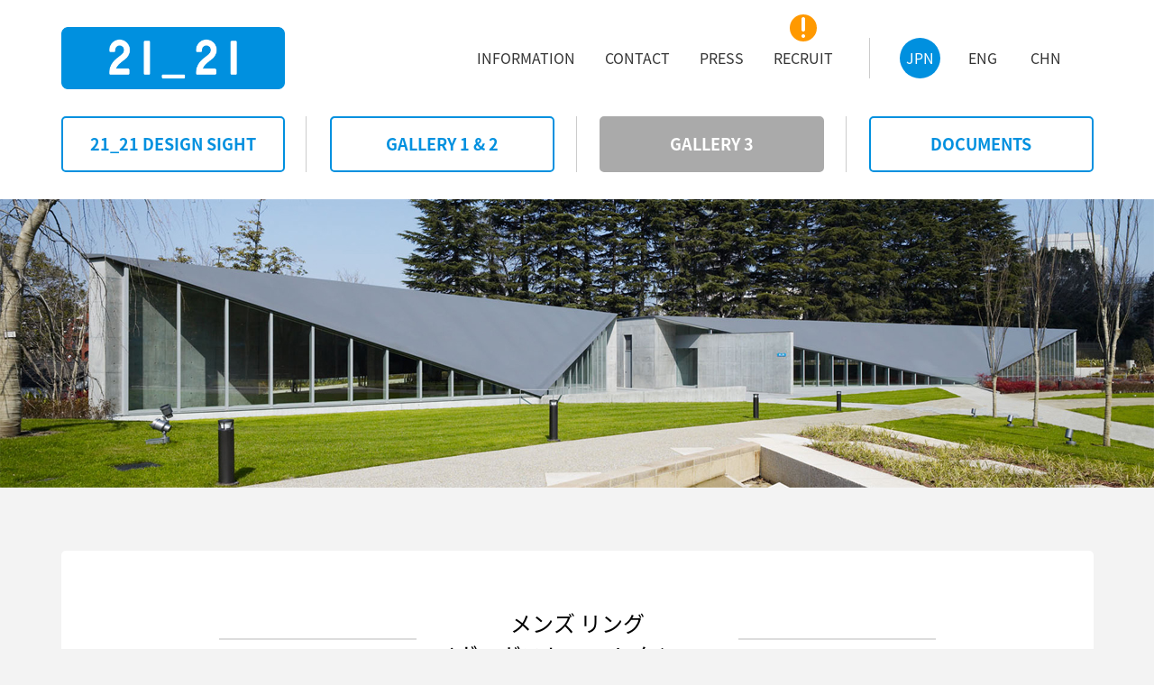

--- FILE ---
content_type: text/html
request_url: https://2121designsight.jp/gallery3/collection_yves_gastou/
body_size: 18212
content:
<!DOCTYPE html>
<html lang="ja">
<head>
<meta charset="UTF-8" />
<meta name="viewport" content="width=1195,user-scalable=0">

<!--favicon -->
<link rel="icon" href="/assets2017/favicons.png" />
<!--/favicon -->

<!--distribution -->
<script src="/assets2017/common/js/distribution.js"></script>
<script type="text/javascript">
addBrowserClass();
</script>
<!--/distribution -->

<!-- modalCSS -->
<link rel="stylesheet" href="/assets2017/common/css/magnific-popup.css" />
<!--/modalCSS -->

<!-- carouselCSS -->
<link rel="stylesheet" href="/assets2017/common/css/slick-theme.css" />
<link rel="stylesheet" href="/assets2017/common/css/slick.css" />
<!--/carouselCSS -->

<!-- commonCSS -->
<link rel="stylesheet" href="/assets2017/style.css" />
<!--/commonCSS -->

<!-- moagCSS -->
<link rel="stylesheet" href="/assets2017/moag.css" />
<!--/moagCSS -->

<!-- responsiveCSS -->
<link rel="stylesheet" media="screen and (max-width:820px)" href="/assets2017/responsive.css" />
<!--/responsiveCSS -->

<!-- textsizeCSS (PC) -->
<link rel="stylesheet" href="/assets2017/common/css/textsize-pc.css" />
<!--/textsizeCSS (PC) -->

<!-- textsizeCSS (SP) -->
<link rel="stylesheet" media="screen and (max-width:820px)" href="/assets2017/common/css/textsize-sp.css" />
<!--/textsizeCSS (SP) -->

<!-- textweightCSS -->
<link rel="stylesheet" href="/assets2017/common/css/textweight.css" />
<!--/textweightCSS -->

<!-- Google tag (gtag.js) -->
<script async src="https://www.googletagmanager.com/gtag/js?id=G-DB0QQ52RBK"></script>
<script>
 window.dataLayer = window.dataLayer || [];
 function gtag(){dataLayer.push(arguments);}
 gtag('js', new Date());
 gtag('config', 'G-DB0QQ52RBK');
</script>

<meta name="description" content=" 1980年代、パリのギャラリーでいち早くスタジオ・アルキミアや倉俣史朗の展示を行うなど、先駆的なアンティークディーラーとして著名なイヴ・ガストゥ。そのコレクターとしての一面は、30年以上にわたり旅をしながら情熱的に作り上げられたメンズリン..." />
<meta name="keywords" content="メンズ リングイヴ・ガストゥ コレクション,動きのカガク展,建築,三宅一生,佐藤 卓,深澤直人,21_21DESIGN SIGHT,21_21,2121,デザイン,アート,デザインサイト,美術館,展覧会,展示,六本木" />
<title>21_21 DESIGN SIGHT | メンズ リングイヴ・ガストゥ コレクション | メンズ リングイヴ・ガストゥ コレクション</title>
</head>

<body id="page-top" class="jp detail-page">
<div class="loaderBg"><div class="loader">Loading...</div></div>

<!--===================================== header =====================================-->
<header id="header">

<!--====================== headerBody ======================-->
<div class="headerBody">

<!--========= logoArea =========-->
<div class="logoArea">
<a href="/" title="HOME"><h1 class="clrdisp">21_21 DESIGN SIGHT</h1><img src="/assets2017/common/imgs/img_symbol.png" alt="21_21 DESIGN SIGHT"></a>
</div>
<!--=========/logoArea =========-->

<!--========= gnavi (PC) ========-->
<div class="gnaviArea-pc pcView">

<nav class="gnavi">
<h2 class="clrdisp">siteNavigation</h2>
<ul class="langNavi">
<li><a class="current" href="/" title="JPN"><h3 class="lrg oneline">JPN</h3></a></li>
<li><a href="/en/" title="ENG"><h3 class="lrg oneline">ENG</h3></a></li>
<li><a href="/ch/" title="CHN"><h3 class="lrg oneline">CHN</h3></a></li>
</ul>
<ul class="mainNavi">
<li><a href="/information/" title="ACCESS"><h3 class="lrg oneline">INFORMATION</h3></a></li>
<li><a href="/information/contact.html" title="CONTACT"><h3 class="lrg oneline">CONTACT</h3></a></li>
<li><a href="/information/press.html" title="PRESS"><!--<div class="newIcon"><span class="clrdisp">NEW</span></div>--><h3 class="lrg oneline">PRESS</h3></a></li>
<li><a href="/recruit/" title="RECRUIT"><div class="newIcon"><span class="clrdisp">NEW</span></div><h3 class="lrg oneline">RECRUIT</h3></a></li>

</ul>
</nav>

</div>
<!--=========/gnavi (PC) ========-->

<!--========= gnavi (SP) ========-->
<div class="gnaviArea-sp spView">
<div id="gnaviToggleBtn" class="spView">
<h2 class="sml oneline">MENU</h2>
<div>
<span></span>
<span></span>
<span></span>
</div>
</div>

<div class="gnaviWrap">
<nav class="gnavi">
<h2 class="clrdisp">siteNavigation</h2>
<ul class="langNavi">
<li><a class="current" href="/" title="JPN"><h3 class="sml oneline">JPN</h3></a></li>
<li><a href="/en/" title="ENG"><h3 class="sml oneline">ENG</h3></a></li>
<li><a href="/ch/" title="CHN"><h3 class="sml oneline">CHN</h3></a></li>
</ul>
<ul class="mainNavi">
<li><a href="/designsight/" title="21_21 DESIGN SIGHT"><h3 class="lrg oneline">21_21 DESIGN SIGHT</h3></a></li>
<li><a href="/program/" title="GALLERY 1 & 2"><h3 class="lrg oneline">GALLERY 1 &amp; 2</h3></a></li>
<li><a href="/gallery3/" title="GALLERY 3"><h3 class="lrg oneline">GALLERY 3</h3></a></li>
<li><a href="/documents/" title="DOCUMENTS"><h3 class="lrg oneline">DOCUMENTS</h3></a></li>
<li><a href="/information/" title="ACCESS"><h3 class="lrg oneline">INFORMATION</h3></a></li>
<li><a href="/information/contact.html" title="CONTACT"><h3 class="lrg oneline">CONTACT</h3></a></li>
<li><a href="/information/press.html" title="PRESS"><h3 class="lrg oneline">PRESS</h3></a></li>
<li><a href="/recruit/" title="RECRUIT"><h3 class="lrg oneline">RECRUIT</h3></a></li>
</ul>

<div class="btmLogoArea"><h3 class="clrdisp">21_21 DESIGN SIGHT</h3></div>
</nav>
</div>

</div>
<!--=========/gnavi (SP) ========-->

</div>
<!--======================/headerBody ======================-->

</header>
<!--=====================================/header =====================================-->


<!--===================================== wrapper =====================================-->
<div class="wrapper">

<!--============================= contents =============================-->
<div class="contents">

<!--=====================/categoryNavi ======================-->
<div class="categoryNavi pcView fixH">

<nav>
<h3 class="clrdisp">categoryNavigation</h3>
<ul>
<li><a href="/designsight/" title="21_21 DESIGN SIGHT"><span class="xlrg oneline"><span class="tx-vcenter">21_21 DESIGN SIGHT</span></span></a></li>
<li><a href="/program/" title="GALLERY 1 & 2"><span class="xlrg oneline"><span class="tx-vcenter">GALLERY 1 &amp; 2</span></span></a></li>
<li><a class="current" href="/gallery3/" title="GALLERY 3"><span class="xlrg oneline"><span class="tx-vcenter">GALLERY 3</span></span></a></li>
<li><a href="/documents/" title="DOCUMENTS"><span class="xlrg oneline"><span class="tx-vcenter">DOCUMENTS</span></span></a></li>
</ul>
</nav>

</div>
<!--=====================/categoryNavi ======================-->


<!--===================== mainImgArea ======================-->
<section class="mainImgArea" id="feauture">
<h2 class="clrdisp">mainImg</h2>
<div class="fixH"></div>
<img src="/gallery3/collection_yves_gastou/header.jpg" alt="メンズ リング&lt;br&gt;イヴ・ガストゥ コレクション">
</section>
<!--=====================/mainImgArea ======================-->

<!--======================= cntNavi (PC) ========================-->
<div class="cntNaviArea-pc pcView">
<nav>
<h3 class="clrdisp">contentsNavigation</h3>
<ul>
 <li><a class="current" href="/gallery3/collection_yves_gastou/index.html" title=""><span class="lrg oneline"></span></a></li> 
</ul>
</nav>
</div>
<!--=======================/cntNavi (PC) ========================-->

<!--======================= cntNavi (SP) ========================-->
<div class="cntNaviArea-sp spView">
<div class="headerBtn"><span class="lrg oneline">開催概要</span></div>
<nav>
<h3 class="clrdisp">contentsNavigation</h3>
<ul>
 <li><a class="current" href="/gallery3/collection_yves_gastou/index.html" title=""><span class="lrg oneline"></span></a></li> 
</ul>
</nav>
</div>
<!--=======================/cntNavi (SP) ========================-->

<!--======================= mainArea =======================-->
<article id="page-4009" class="mainArea">
<h2 class="clrdisp">contents</h2>

<!--==================== clmArea ===================-->
<div class="clmArea">

<section>
<div class="clmBody btmSpc">







<div class="cntTtl"><h3 class="exlrg">メンズ リング<br>イヴ・ガストゥ コレクション</h3></div>


<div class="imgBox img-center"><div class="imgBoxBody"><img src="/gallery3/collection_yves_gastou/topweb.jpg" alt="imw"></div></div>

<!-- clmBox -->
<div class="clmBox btmSpc">
<p>1980年代、パリのギャラリーでいち早くスタジオ・アルキミアや倉俣史朗の展示を行うなど、先駆的なアンティークディーラーとして著名なイヴ・ガストゥ。そのコレクターとしての一面は、30年以上にわたり旅をしながら情熱的に作り上げられたメンズリング（男性用指輪）のコレクションが、2018年、ハイジュエリーメゾン ヴァン クリーフ＆アーペルが支援する「レコール ジュエリーと宝飾芸術の学校」で初めて展示されたことで知られるようになりました。<br>
パリに続き東京でレコールにより開催される本展では、コレクションの中で最も象徴的な作品の数々を紹介します。17世紀ヴェネツィア共和国の元首がはめていたリングから1970年代のアメリカのバイカーリング、古代エジプトのリングから19世紀の"メメント・モリ"スカルリング、18世紀のエナメルリングから現代アーティストが手がけたリングまで、約400点ものリングが一堂に会します。<br>
このコレクションは、ジュエリーを女性的なものと結びつけて考えることが一般的である現代の風潮に対して、メンズリングに特化しているという点で前例がないものであり、来場者に新しい視点をもたらすことでしょう。
</p>

<h4>オンライントーク：メンズ リング イヴ・ガストゥ コレクション</h4>
<p>開催日：2022年1月27日（木）<br>
時間：20:00 - 21:00（予定）<br>
出演：ヴィクトール・ガストゥ（「ガストゥ ギャラリー」オーナー）、ジスラン・オークルマンヌ（美術史家、レコール講師）<br>
詳細：<a href="https://www.lecolevancleefarpels.com/jp/ja/mens-rings-exhibition" target="_blank">https://www.lecolevancleefarpels.com/jp/ja/mens-rings-exhibition</a><br>
</p>
<!-- clmBox -->
<dl>
<dt>会期</dt>
<dd><strong>2022年1月14日（金）- 3月13日（日）</strong></dd>
<dt>会場</dt>
<dd><strong>21_21 DESIGN SIGHTギャラリー3</strong></dd>
<dt>休館日</dt>
<dd><strong>会期中無休</strong></dd>
<dt>開館時間</dt>
<dd><strong>11:00 - 18:00</strong><br>
<span class="reg">*2022年1月21日より当面の間、開館時間を短縮します。</span>
</dd>
<dt>入場料</dt>
<dd><strong>無料</strong></dd>
</dl>
<dl class="reg noLine">
<dt>主催<span class="colon spView"></span></dt>
<dd>レコール ジュエリーと宝飾芸術の学校</dd>
<dt>お問い合わせ<span class="colon spView"></span></dt>
<dd>レコール事務局 0120-50-2895（土日祝・年末年始を除く11:00 - 19:00）</dd>
<dt>ウェブサイト<span class="colon spView"></span></dt>
<dd><a target="_blank" href="https://www.lecolevancleefarpels.com/jp/ja/mens-rings-exhibition">https://www.lecolevancleefarpels.com/jp/ja/mens-rings-exhibition</a></dd>
</dl>
</div>








</div>
</section>

</div>
<!--====================/clmArea ===================-->

</article>
<!--=======================/mainArea =======================-->

</div>
<!--============================= /contents =============================-->

<!--=============================== footer ==============================-->
<footer>

<!--==================== footerClmArea ===================-->
<div class="footerClmArea">

<!--==== footerCredit ====-->
<section id="footerCredit">
<h2 class="clrdisp">footerCredit</h2>
<div class="footerClmBody">
<div class="footerClmInner">
<div class="logoArea"><h3 class="clrdisp">21_21 DESIGN SIGHT</h3></div>
<span class="sml">
&#12306;107-0052 東京都港区赤坂9-7-6<br>
tel: 03-3475-2121<br>
<a href="mailto:info@2121designsight.jp">info@2121designsight.jp</a>
</span>
</div>
</div>
</section>
<!--====/footerCredit ====-->

<!--==== footerInfo ====-->
<section id="footerInfo">
<h2 class="clrdisp">footerInfo</h2>
<div class="footerClmBody">
<div class="footerClmInner">
<ul>
<li><span class="sml"><strong>開館時間</strong><br>
10:00-19:00（入場は18:30まで）</span></li>
<li><span class="sml"><strong>休館日</strong><br>
火曜日、年末年始、展示替え期間<br>
</span></li>
<li><span class="sml"><strong>入場料</strong><br>
一般1,600円、大学生800円、高校生500円、中学生以下無料</span></li>
</ul>
<p>* ギャラリー3はプログラムによって異なります</p>
<p>* 各種割引、オンラインチケットについては<a href="/information/">INFORMATION</a>をご覧ください</p>
<!--= snsLinks =-->
<ul class="snsLinks">
<li><a href="https://www.instagram.com/2121designsight/" title="Instagram" target="_blank"><img src="/assets2017/common/imgs/icn_instagram.svg" alt="Instagram"></a></li>
<li><a href="https://twitter.com/2121DESIGNSIGHT" title="twitter" target="_blank"><img src="/assets2017/common/imgs/icn_x.svg" alt="twitter"></a></li>
<li><a href="https://www.facebook.com/2121DESIGNSIGHT" title="facebook" target="_blank"><img src="/assets2017/common/imgs/icn_facebook_2.svg" alt="facebook"></a></li>
<li><a href="https://vimeo.com/user11849565" title="vimeo" target="_blank"><img src="/assets2017/common/imgs/icn_vimeo.svg" alt="vimeo"></a></li>

</ul>
<!--=/snsLinks =-->
</div>
</div>
</section>
<!--====/footerInfo ====-->

<!--==== footerLinks ====-->
<nav id="footerLinks">
<h2 class="clrdisp">footerLinks</h2>
<div class="footerClmBody">
<div class="footerClmInner">
<ul class="fnavi">
<li><a href="/designsight/" title="21_21 DESIGN SIGHT"><span class="sml oneline">21_21 DESIGN SIGHT</span></a></li>
<li><a href="/program/" title="GALLERY 1 & 2"><span class="sml oneline">GALLERY 1 &amp; 2</span></a></li>
<li><a href="/gallery3/" title="GALLERY 3"><span class="sml oneline">GALLERY 3</span></a></li>
<li><a href="/documents/" title="DOCUMENTS"><span class="sml oneline">DOCUMENTS</span></a></li>
<li><a href="/information/" title="ACCESS"><span class="sml oneline">INFORMATION</span></a></li>
<li><a href="/information/contact.html" title="CONTACT"><span class="sml oneline">CONTACT</span></a></li>
</ul>
</div>
</div>
</nav>
<!--====/footerLinks ====-->

<!--==== footerBanner ====-->
<section id="footerBanner">
<h2 class="clrdisp">footerBanner</h2>
<div class="footerClmBody">
<div class="footerClmInner">
<ul class="footerBannerArea">
<li><a href="http://miyakeissey.org/" title="公益財団法人 三宅一生デザイン文化財団"><span class="sml oneline">公益財団法人 三宅一生デザイン文化財団</span></a></li>
<li><a href="http://www.tokyo-midtown.com/jp/" target="_blank" title="TOKYO MIDTOWN"><span class="sml oneline"><img src="/assets2017/imgs/img_logo_midtown.png" alt="thumb"></span></a></li>
</ul>
</div>
</div>
</section>
<!--====/footerBanner ====-->

</div>
<!--====================/footerClmArea ===================-->

<!--==================== pageTopButton ===================-->
<div class="pageTopButton"><a href="#page-top" title="pageTop"><span class="clrdisp">pageTop</span></a></div>
<!--====================/pageTopButton ===================-->

<!--====================== copyright =====================-->
<div class="copyright"><p class="sml oneline"><small>&copy; 21_21 DESIGN SIGHT</small><small class="sep">|</small><small>Design by AXIS</small><small class="sep">|</small><small><a href="/privacy/">プライバシーポリシー</a></small><!--<small class="sep">|</small><small><a href="/notation/">特定商取引法に基づく表記</a></small>--></p></div>
<!--======================/copyright =====================-->

</footer>
<!--===============================/footer ==============================-->


</div>
<!--===================================== wrapper =====================================-->

<!--======================================= jQuery ====================================-->

<!--jQueryCore -->
<script type="text/javascript" src="/assets2017/common/js/jquery/jquery.js"></script>
<script type="text/javascript" src="/assets2017/common/js/jquery/jquery.color.js"></script>
<script type="text/javascript" src="/assets2017/common/js/jquery/jquery.animate-shadow.js"></script>
<!--/jQueryCore -->

<!-- matchHeightJS -->
<script type="text/javascript" src="/assets2017/common/js/matchHeight/jquery.matchHeight-min.js"></script>
<script type="text/javascript">
$(function() {
	$(".categoryNavi li a .tx-vcenter").matchHeight();
	$(".footerClmBody").matchHeight();
	$(".fixH").matchHeight({
		target: $(".categoryNavi"),
	});
});
</script>
<!--/matchHeightJS -->

<!-- commonJS -->
<script type="text/javascript" src="/assets2017/common/js/common.js"></script>
<!--/commonJS -->

<!-- modalJS -->
<script type="text/javascript" src="/assets2017/common/js/modal/jquery.magnific-popup.js"></script>
<script type="text/javascript">
$(function() {

	// モーダルウインドウ
	/*
	$(".modal").magnificPopup({
		type: "image",
		enableEscapeKey: true,
		zoom: {
			enabled: true,
			duration: 300
		}
	});
	*/

});
</script>
<!--/modalJS -->

<!-- carouselJS -->
<script type="text/javascript" src="/assets2017/common/js/carousel/slick.min.js"></script>
<script type="text/javascript">
$(function() {

	// スライドショーを再生
	$("#slide1").slick({
		respondTo: "slider",
		dots: false,
		arrows: true,
		autoplay: false,
		autoplaySpeed: 6000,
		pauseOnHover: false,
		swipe: true,
		fade: true
	});

});
</script>
<!--/carouselJS -->

<!--=======================================/jQuery ====================================-->

</body>
</html>



--- FILE ---
content_type: text/css
request_url: https://2121designsight.jp/assets2017/style.css
body_size: 42597
content:
@charset "UTF-8"; /* CSS Document */



/* CSS Reset
********************************************************************************/
* {
	outline:0;
	outline:none;
	margin:0;
	padding:0;
	zoom:1;
	-webkit-tap-highlight-color:rgba(0,0,0,0);
}

body {
	outline:0;
	outline:none;
	margin:0;
	padding:0;	
	-webkit-text-size-adjust:100%;	
    -webkit-font-smoothing: antialiased;
    -moz-osx-font-smoothing: grayscale;
}

ol, ul { list-style:none; }

a, select, button { 
	cursor:pointer;
	user-select:none;
	-webkit-touch-callout:none;
	-webkit-user-select:none;
	-webkit-tap-highlight-color:rgba(0,0,0,0);
}

button {
	border-style:none;
	background-color:transparent;
}

hr { width:0px !important; height:0px !important; margin:0px !important; padding:0px !important; font-size:0px !important; line-height:0px !important; border:0px !important; overflow:hidden !important; }
article,aside,canvas,details,figcaption,figure,footer,header,hgroup,menu,nav,section,summary { display:block; }


/* Basic
********************************************************************************/
.clrdisp { width:0px !important; height:0px !important; margin:0px !important; padding:0px !important; font-size:0px !important; line-height:0px !important; border:0px !important; overflow:hidden !important; }
.hidden { opacity:0; }
.spView { display:none !important; }
.pcView { display:block !important; }

.cboth { clear:both; }

.clr {
	margin:0px -1px -1px 0px;
	border:0px;
	padding:0px;
	width:1px;
	height:1px;
	font-size:0px;
	line-height:0px;
	overflow:hidden;
	clear:both;
}

.cfix:before, .cfix:after {
	content:"";
	display:table;
}
.cfix:after { clear:both; }
.cfix { zoom:1; } /* for IE6/7 */

img{ display:block; font-size:0px; line-height:0px; }


/* Text
********************************************************************************/
.tx-left { text-align:left !important; }
.tx-center { text-align:center !important; }
.tx-right { text-align:right !important; }
.tx-vcenter { display:table-cell; vertical-align:middle; }

/*******************/
a { color:#0090df; text-decoration:none; }
a img{ outline:0; outline:none; border:0px; }
a:hover { color:#0090df; text-decoration:none; }

/*******************/
.tx-gry { color:#666666 !important; }
.tx-red { color:#cc0000 !important; }
.tx-org { color:#ff9900 !important; }
.tx-key { color:#0090df !important; }

p.reg {
	text-justify:inter-word;
}


/* body
********************************************************************************/
html , body {
	width:100%;
	height:100%;
}

body {
	position:relative;
	margin:0px;
	padding:0px;
	box-sizing:border-box;
	background-color:#f3f3f3;
}
body.openNavi {
	overflow:auto;
}

.loaderBg {
	width:100%;
	height:100%;
	padding-bottom:80px;
	background-color:#ffffff;
	position:fixed;
	top:0px;
	left:0px;
	z-index:9000;
}

.loader,
.loader:before,
.loader:after {
	border-radius:50%;
}
.loader {
	width:50px;
	height:50px;
	margin-left:-25px;
	margin-top:-65px;
	color:#0090df;
	font-size:11px;
	text-indent:-99999em;
	position:absolute;
	top:50%;
	left:50%;
	box-shadow:inset 0 0 0 5px;
	-webkit-transform:translateZ(0);
	-ms-transform:translateZ(0);
	transform:translateZ(0);
}
.loader:before,
.loader:after {
	position:absolute;
	content:'';
}
.loader:before {
	width:5.2em;
	height:10.2em;
	background:#ffffff;
	border-radius:10.2em 0 0 10.2em;
	top:-30px;
	left:-30px;
	-webkit-transform-origin:5.2em 5.1em;
	transform-origin:5.2em 5.1em;
	-webkit-animation:load2 2s infinite ease 1.5s;
	animation:load2 2s infinite ease 1.5s;
}
.loader:after {
	width:5.2em;
	height:10.2em;
	background:#ffffff;
	border-radius:0 10.2em 10.2em 0;
	top:-30px;
	left:2.5em;
	-webkit-transform-origin:0px 5.1em;
	transform-origin:0px 5.1em;
	-webkit-animation:load2 2s infinite ease;
	animation:load2 2s infinite ease;
}
@-webkit-keyframes load2 {
	0% {
		-webkit-transform:rotate(0deg);
		transform:rotate(0deg);
	}
	100% {
		-webkit-transform:rotate(360deg);
		transform:rotate(360deg);
	}
}
@keyframes load2 {
	0% {
		-webkit-transform:rotate(0deg);
		transform:rotate(0deg);
	}
	100% {
		-webkit-transform:rotate(360deg);
		transform:rotate(360deg);
	}
}

.wrapper {
	padding:129px 0px 0px 0px;
	overflow:hidden;
}

.btmSpc {
	margin-bottom:80px !important;
}
.minSpc {
	margin-bottom:40px !important;
}
.txtSpc { 
	padding-bottom:15px !important;
}
.noSpc { 
	margin:0px !important;
	padding:0px !important;
}


/* header
********************************************************************************/
header {
	width:100%;
	position:fixed;
	top:0px;
	left:0px;
	z-index:2000;
	background-color:#ffffff;
	//overflow:hidden;
}

header .headerBody {
	max-width:1195px;
	margin:0px auto;
	padding:30px 0px;
	position:relative;
}

/* logoArea
**************************************/
header .logoArea {
	width:20.8%;
	height:69px;
	margin:0px 0px 0px 25px;
	position:relative;
}
header .logoArea a,
header .logoArea div {
	width:100%;
	height:100%;
}
header .logoArea img {
	width:100%;
	height:auto;
	position: absolute;
	top:0;
	left: 0;
	right: 0;
	bottom: 0;
	margin: auto;
	display:block;
}

/* gnavi (PC)
**************************************/
.gnaviArea-pc {
	width:800px;
	height:45px;
	position:absolute;
	top:42px;
	right:0px;
}

.gnaviArea-pc .gnavi {
	height:45px;
}

.gnaviArea-pc .gnavi ul {
	display:block;
	float:right;
	text-align:right;
	letter-spacing: -.40em; /*inline-block隙間対策*/
}
.gnaviArea-pc .gnavi ul:after {
	content:"."; 
	display:block; 
	height:0; 
	font-size:0;	
	clear:both; 
	visibility:hidden;
}

.gnaviArea-pc .gnavi ul li {
	display:inline-block;
	text-align:center;
	letter-spacing: normal; /*inline-block隙間対策*/
}

.gnaviArea-pc .gnavi ul li a {
	display:block;
	color:#333333;
	position:relative;
}

/* mainNavi
*****************/
.gnaviArea-pc .gnavi .mainNavi {
	padding:14px 7px 0px 0px;
}

.gnaviArea-pc .gnavi .mainNavi li {
	margin-right:33px;
}

.gnaviArea-pc .gnavi .mainNavi li a {
	display:block;
}

.gnaviArea-pc .gnavi .mainNavi li a .newIcon {
	width:30px;
	height:30px;
	margin-left:-15px;
	background-image:url("common/imgs/icn_new.png");
	background-repeat:no-repeat;
	background-color:#ff9900;
	border-radius:50%;
	position:absolute;
	left:50%;
	top:-40px;
}

.gnaviArea-pc .gnavi ul:after {
	content:"."; 
	display:block; 
	height:0;
	font-size:0;	
	clear:both; 
	visibility:hidden;
}

/* langNavi
*****************/
.gnaviArea-pc .gnavi .langNavi {
	width:219px;
	height:45px;
	padding:0px 55px 0px 0px;
	background-image:url("common/imgs/line_y.gif");
	background-repeat:repeat-y;
	background-position:top left;
}

.gnaviArea-pc .gnavi .langNavi li {
	width:45px;
	height:45px;
	padding-left:25px;
}
.gnaviArea-pc .gnavi .langNavi li:first-child {
	padding-left:0px;
}

.gnaviArea-pc .gnavi .langNavi li a {
	width:45px;
	height:45px;
	background-color:#ffffff;
	border-radius:50%;
	display:block;
}
.gnaviArea-pc .gnavi .langNavi li a.current {
	color:#ffffff !important;
	background-color:#0090df;
	cursor:default;
}

.gnaviArea-pc .gnavi .langNavi li a h3 {
	padding:14px 0px;
}


/* Contents
********************************************************************************/
.contents {
	width:100%;
	margin:0px;
	background-color:#f3f3f3;
}

.mainArea {
	max-width:1195px;
	margin:0px auto;
	padding:0px 0px 60px 0px;
}
.detail-page .mainArea {
	max-width:1145px;
	padding:0px 60px 60px 60px;
}
.detail-page .mainArea.noCntNavi {
	padding:60px;
}

/* mainImgArea
**************************************/
.mainImgArea {
	width:100%;
	height:auto;
	padding:0px;
	overflow:hidden;
	//position:fixed;
	//top:129px;
	//left:0px;
	z-index:-1;
}
.detail-page .mainImgArea {
	width:100%;
	height:auto;
	padding:0px;
	overflow:hidden;
	position:relative;
	top:0px;
	left:0px;
	z-index:auto !important;
}

.mainImgArea.back {
	z-index:-1;
}

.mainImgArea img {
	width:100% !important;
	display:block;
}

.dimMainArea {
	width:100%;
	height:auto;
	overflow:hidden;
}

.dimMainArea img {
	width:100% !important;
	display:block;
}

/* categoryNavi
**************************************/
.categoryNavi {
	width:100%;
	position:relative;
	/*z-index:2000;*/
	overflow:hidden;
	background-color:#f3f3f3;
}
.categoryNavi.fixed {
	margin-top:-1px;
	position:fixed;
	left:0px;
	z-index:2000;
}
.detail-page .categoryNavi {
	position:fixed;
	top:129px;
	left:0px;	
	background-color:#ffffff;
	z-index:2000;
}

.categoryNavi ul {
	max-width:1195px;
	margin:0px auto;
}

.categoryNavi ul:after {
	content:".";
	display:block;
	height:0;
	font-size:0;
	clear:both;
	visibility:hidden;
}

.categoryNavi ul li {
	width:25%;
	padding:0px 0px 30px 0px;
	background-image:url("common/imgs/line_y.gif");
	background-repeat:repeat-y;
	background-position:top right;
	float:left;
}
.detail-page .categoryNavi ul li {
	margin:0px 0px 30px 0px;
	padding:0px;
}
.categoryNavi ul li:last-child {
	background:none;
}

.categoryNavi ul li a {	
	margin:0px 25px;
	padding:20px 15px;
	background-color:#ffffff;
	border:2px solid #0090df;
	border-radius:5px;
	color:#0090df;
	display:block;

	position: relative;
	z-index: 2;
	overflow: hidden;

}

/* 2121追記_一時 */
.categoryNavi.temp170330 ul li div.tempInner {	
	margin:0px 25px;
	padding:20px 15px;
	background-color:#ffffff;
	border:2px solid #0090df;
	border-radius:5px;
	color:#0090df;
	display:block;

	position: relative;
	z-index: 2;
	overflow: hidden;

}


.categoryNavi ul li a.current {
	background-color:#aaaaaa !important;
	border:2px solid #aaaaaa;
	color:#ffffff !important;
	cursor:default;
}
.categoryNavi ul li a.current:hover::after {
	background-color:transparent;
}

.categoryNavi ul li span {
	margin:0px auto;
	text-align:center;
	display:table;
}

.categoryNavi ul li span .tx-vcenter {
	padding:0px;
	background-color:transparent;
	border:0px;
	border-radius:0px;
	display:table-cell;
	z-index:3;
}

.categoryNavi .imgArrow {
	height:30px;
	max-width:1195px;
	margin:0px auto;
	position: relative;
	visibility:visible;
}
.detail-page .categoryNavi .imgArrow {
	display:none;
}

.categoryNavi .imgArrow ul {
	font-size:0px;
	line-height:0px;
	background-color:#f3f3f3;
}

.categoryNavi .imgArrow li {
	width:25%;
	height:30px;
	//padding:10px 0px 7px 0px;
	padding:0px;
	display:inline-block;
	border-radius:0;
	overflow:hidden;
}

.categoryNavi .imgArrow li .arw {
	width:0px;
	height:0px;
	border:13px solid transparent;
	border-top:13px solid #aaaaaa;
	margin:0px auto;
	display:block;
	opacity:0;
}

.categoryNavi .imgArrow li .arw.current {
	opacity:1;
}

/* clmArea
**************************************/
.clmArea {
	width:100%;
	word-wrap:break-word;
}
.detail-page .clmArea {
	padding:65px 0px;
	border-radius:5px;
	background-color:#ffffff;
}
.detail-page.index .clmArea {
	margin:60px 0px 0px 0px;
}
.detail-page.index.withMain .clmArea:first-of-type {
	margin:0px;
}

.clmArea:after {
	content:".";
	display:block;
	height:0;
	font-size:0;
	clear:both;
	visibility:hidden;
}

/* clmBody
*****************/
.clmArea .clmBody {
	width:25%;
	background-image:url("common/imgs/line_y.gif");
	background-repeat:repeat-y;
	background-position:top right;
	float:left;
}
.detail-page .clmArea .clmBody {
	max-width:795px;
	width:auto;
	margin:0px auto;
	padding:0px 60px;
	background:none;
	float:none;
}
.detail-page.cntW .clmArea .clmBody {
	max-width:965px;
}

.clmArea section:last-child .clmBody {
	background:none;
	margin-bottom:0px !important;
}

.clmArea .clmBody ul {
	padding:0px 25px;
}

.clmArea .clmBody ul li {
	margin:0px 0px 50px 0px;
	background-color:#ffffff;
	border-radius:0px 0px 5px 5px;
	display:block;
}
.clmArea .clmBody ul li.important {
	background-color:#0090df;
}
.clmArea .clmBody ul li.important h4, 
.clmArea .clmBody ul li.important p {
	color:#ffffff !important;
}

@media screen and (min-width:820px) {
	/*PC表示では必ず表示*/
	.clmArea .clmBody ul li {
		display:block !important;
	}
}
.clmArea .clmBody ul li:last-child {
	margin:0px;
}

.clmArea .clmBody ul li a,
.clmArea .clmBody ul li .noLink {
	display:block;
	position:relative;
	border-radius:0px 0px 5px 5px;
}

.clmArea .clmBody ul li a img,
.clmArea .clmBody ul li .noLink img {
	width:100%;
	display:block;
}

.clmArea .clmBody ul li .newIcon {
	width:45px;
	height:45px;
	background-color:#ff9900;
	border-radius:50%;
	display:block;
	position:absolute;
	top:-22px;
	right:-22px;
	text-align:center;
	z-index:200;
}

.clmArea .clmBody ul li .newIcon span {
	padding:17px 0px;
	color:#ffffff;
	display:block;
}

/* clmBox
*****************/
.clmArea .clmBody .clmBox {
	margin:0px;
	padding:0px;
}
.clmArea .clmBody .clmBox.btmLine {
	margin:0px 0px 45px 0px;
	padding:0px 0px 45px 0px;
	background-image:url("common/imgs/line_x_dot.gif");
	background-repeat:repeat-x;
	background-position:bottom left;
}
.clmArea .clmBody .clmBox .btmLine,
.clmArea .clmBody .clmBox .bottomLine { /*旧スタイル*/
	margin:0px 0px 25px 0px;
	padding:0px 0px 45px 0px;
	background-image:url("common/imgs/line_x_dot.gif");
	background-repeat:repeat-x;
	background-position:bottom left;
}
.clmArea .clmBody .clmBox:after {
	content:".";
	display:block;
	height:0;
	font-size:0;
	clear:both;
	visibility:hidden;
}
.clmArea .clmBody .clmBox:last-child {
	margin:0px 0px 25px 0px;
	padding:0px;
	background:none;
}

.clmArea .column { /*旧スタイル*/
	margin:0px;
	padding:0px;
	padding-top:30px;
}

.clmArea .clmBody .clmBox .lead {
	padding:0px 0px 50px 0px;
	text-align:center;
	overflow:hidden;
}
.clmArea .clmBody .clmBox .lead p {
	margin:-7px 0px;
	padding:0px;
}

.clmArea .clmBody .column_two_right, /*旧スタイル*/
.clmArea .clmBody .clmBox .summaryArea {
	overflow:auto;
	zoom:1;
	overflow-y: hidden; /*FireFoxスクロールバー対策*/
}

.clmArea .clmBody .column_two_right p, /*旧スタイル*/
.clmArea .clmBody .clmBox .summaryArea h4 {
	margin-top:-5px;
}
.clmArea .clmBody .column_two_right p { /*旧スタイル*/
	padding:0px !important;
}

.clmArea .clmBody .clmBox .relationArea {
	display:inline;
}
.clmArea .clmBody .clmBox .relationArea h5 {
	padding:0px 0px 5px 0px;
}

.clmArea .clmBody .clmBox .contactBox {
	padding:25px 0px;
	margin:0px 0px 25px 0px;
	background-color:#ffffff;
	border:2px solid #0090df;
	border-radius:5px;
	display:block;
}
.clmArea .clmBody .clmBox .contactBox:after {
	content:".";
	display:block;
	height:0;
	font-size:0;
	clear:both;
	visibility:hidden;
}

.clmArea .clmBody .clmBox .contactBox h3 {
	width:245px;
	padding:24px 0px 0px 0px;
	display:block;
	float:left;
	text-align:center;
}

.clmArea .clmBody .clmBox .contactBox p {
	padding:5px 0px 5px 30px !important;
	display:block;
	float:left;
	background-image:url("common/imgs/line_y.gif");
	background-repeat:repeat-y;
	background-position:top left;
}

.clmArea .clmBody .clmBox .imgList {
	width:100%;
	margin-top:-18px;
	margin-bottom:-18px;
}
.clmArea .clmBody .clmBox .imgList.twoClm.sideSpc {
	margin-top:-12px;
	margin-bottom:-12px;
}
.clmArea .clmBody .clmBox .imgList.threeClm {
	margin-top:-15px;
	margin-bottom:-15px;
}
.clmArea .clmBody .clmBox .imgList.fourClm {
	margin-top:-18px;
	margin-bottom:-18px;
}
.clmArea .clmBody .clmBox .imgList.fiveClm {
	margin-top:-10px;
	margin-bottom:-10px;
}
.clmArea .clmBody .clmBox .imgList,
.clmArea .clmBody .clmBox .imgList.twoClm,
.clmArea .clmBody .clmBox .imgList.threeClm,
.clmArea .clmBody .clmBox .imgList.fourClm,
.clmArea .clmBody .clmBox .imgList.fiveClm {
	padding:0px;
	overflow:hidden;
}

.clmArea .clmBody .clmBox .imgList ul {
	padding:0px;
	margin-left:-18px;
	margin-right:-18px;
}
.clmArea .clmBody .clmBox .imgList ul li {
	background:none;
}
.clmArea .clmBody .clmBox .imgList.twoClm ul {
	margin-left:0px;
	margin-right:0px;
}
.clmArea .clmBody .clmBox .imgList.twoClm.sideSpc ul {
	margin-left:-12px;
	margin-right:-12px;
}
.clmArea .clmBody .clmBox .imgList.threeClm ul {
	margin-left:-15px;
	margin-right:-15px;
}
.clmArea .clmBody .clmBox .imgList.fourClm ul {
	margin-left:-18px;
	margin-right:-18px;
}
.clmArea .clmBody .clmBox .imgList.fiveClm ul {
	margin-left:-10px;
	margin-right:-10px;
}
.clmArea .clmBody .clmBox .imgList ul:after {
	content:".";
	display:block;
	height:0;
	font-size:0;
	clear:both;
	visibility:hidden;
}

.clmArea .clmBody .clmBox .imgList ul li {
	width:25%;
	margin:0px;
	padding:0px;
	float:left;
}
.clmArea .clmBody .clmBox .imgList.twoClm ul li {
	width:50%;
	padding:0px;
}
.clmArea .clmBody .clmBox .imgList.threeClm ul li {
	width:33.3%;
	padding:0px;
}
.clmArea .clmBody .clmBox .imgList.fourClm ul li {
	padding:0px;
}
.clmArea .clmBody .clmBox .imgList.fiveClm ul li {
	width:20%;
	padding:0px;
}

.clmArea .clmBody .clmBox .imgList ul li a,
.clmArea .clmBody .clmBox .imgList ul li .noLink {
	padding:18px;
	display:block;
	position:relative;
}
.clmArea .clmBody .clmBox .imgList.twoClm ul li a,
.clmArea .clmBody .clmBox .imgList.twoClm ul li .noLink,
.clmArea .clmBody .clmBox .imgList.twoClm ul li .withCapsArea {
	padding:0px;
	background:none;
}
.clmArea .clmBody .clmBox .imgList.twoClm.sideSpc ul li a,
.clmArea .clmBody .clmBox .imgList.twoClm.sideSpc ul li .noLink,
.clmArea .clmBody .clmBox .imgList.twoClm.sideSpc ul li .withCapsArea {
	padding:12px;
	background:none;
}
.clmArea .clmBody .clmBox .imgList.threeClm ul li a,
.clmArea .clmBody .clmBox .imgList.threeClm ul li .noLink,
.clmArea .clmBody .clmBox .imgList.threeClm ul li .withCapsArea {
	padding:15px;
	background:none;
}
.clmArea .clmBody .clmBox .imgList.fourClm ul li a,
.clmArea .clmBody .clmBox .imgList.fourClm ul li .noLink {
	padding:18px;
}
.clmArea .clmBody .clmBox .imgList.fiveClm ul li a,
.clmArea .clmBody .clmBox .imgList.fiveClm ul li .noLink {
	padding:10px;
	background:none;
}

.clmArea .clmBody .clmBox .imgList ul li img {
	width:100%;
	font-size:0px;
	line-height:0px;
	display:block;
}

.clmArea .clmBody .clmBox .awardBox {
	padding:0px 0px 50px 0px;
}
.clmArea .clmBody .clmBox .awardBox:last-child {
	padding:0px;
}

.clmArea .clmBody .clmBox .withCapsArea {
	background-color:#f3f3f3;
	border-radius:5px;
}

.clmArea .clmBody .clmBox .withCapsArea .caps {
	padding:10px 10px 0px 10px;
	color:#666666;
	display:block;
}

.clmArea .clmBody .clmBox .imgList.twoClm .withCapsArea .caps,
.clmArea .clmBody .clmBox .imgList.threeClm .withCapsArea .caps,
.clmArea .clmBody .clmBox .imgList.fiveClm .withCapsArea .caps {
	padding:10px 0px 0px 0px;
}

.clmArea .clmBody .clmBox .withCapsArea .summaryArea {
	padding:15px 20px;
}

/* summaryArea
*****************/
.clmArea .clmBody ul li .summaryArea {
	padding:25px;
}

.clmArea .clmBody ul li .summaryArea h4 {
	padding:0px 0px 15px 0px;
	color:#333333;
}
.clmArea .clmBody ul li .summaryArea h4.tx-center {
	padding:0px;
}

.clmArea .clmBody ul li .summaryArea dl {
	width:100%;
}
.clmArea .clmBody ul li .summaryArea dl:after {
	content:".";
	display:block;
	height:0;
	font-size:0;
	clear:both;
	visibility:hidden;
}

.clmArea .clmBody ul li .summaryArea dt {
	width:36%;
	padding:0px 0px 20px 0px;
	display:block;
	clear:left;
	float:left;
}

.clmArea .clmBody ul li .summaryArea dd {
	width:64%;
	padding:0px 0px 20px 0px;
	display:block;
	float:left;
}

.clmArea .clmBody ul li .summaryArea p,
.clmArea .clmBody ul li .summaryArea dl,
.clmArea .clmBody ul li .summaryArea span {
	color:#333333;
}

.clmArea .clmBody ul li .summaryArea .summaryBtn {
	margin:20px 0px 0px 0px;
	padding:18px 15px;
	background-color:#ffffff;
	border:2px solid #0090df;
	border-radius:5px;
	color:#0090df;
	text-align:center;
}

/* topPage
**************************************/
.top-page .clmArea .clmBody ul li .summaryArea h4 {
	color:#0090df;
}

/* carousel
*****************/
.carousel {
	padding:0px 0px 40px 0px;
}
.top-page .carousel {
	padding:0px;
}

.carousel img {
	width:100%;
	height:auto;
	display:block;
}

.carousel .slick-track {
	min-height:200px;
	overflow:hidden;
	background-color:#cccccc;
}
.detail-page .carousel .slick-track {
	background:none;
}

.carousel .movie-wrap {
    position:relative;
    padding-bottom:56.25%;
    height:0;
    overflow:hidden;
}

/*IE9・10のみ*/
.ie.ie9 .carousel .movie-wrap,
.ie.ie10 .carousel .movie-wrap {
	background-image:url("../imgs/img_main_dim.png");
	background-repeat:no-repeat;
	background-position:center left;
	background-size:contain;
}
 
.carousel .movie-wrap iframe {
    position:absolute;
    top:0;
    left:0;
    width:100%;
    height:100%;
}

.carousel .slideCaps {
	display:block;
	padding:10px 0px 0px 0px;
	color:#666666;
}

/* detailPage
**************************************/

/* cntNaviArea-pc
*****************/
.cntNaviArea-pc {
	width:100%;
	text-align:center;
	display:block;
}

.cntNaviArea-pc ul {
	padding:35px;
	display:inline-block;
}

.cntNaviArea-pc ul:after {
	content:".";
	display:block;
	height:0;
	font-size:0;
	clear:both;
	visibility:hidden;
}

.cntNaviArea-pc ul li {
	background-image:url("common/imgs/line_y.gif");
	background-repeat:repeat-y;
	background-position:top right;
	float:left;
}
.cntNaviArea-pc ul li:last-child {
	background:none;
}

.cntNaviArea-pc ul li a {
	display:block;
}

.cntNaviArea-pc ul li span {
	padding:0px 25px;
	color:#0090df;
	display:block;
}
.cntNaviArea-pc ul li a.current span {
	color:#333333;
	cursor:default;
}

/* clmArea
*****************/
.detail-page .clmArea .cntTtl {
	width:100%;
	margin:0px 0px 60px 0px;
	text-align:center;
	background-image:url("common/imgs/line_x_2px.gif");
	background-repeat:repeat-x;
	background-position:left center;	
}

.detail-page .clmArea .cntTtl h3 {
	max-width:70%;
	margin:-3px 0px;
	padding:0px 20px;
	background-color:#ffffff;
	display:inline-block;
}

/* clmBody
*****************/
.detail-page .clmArea .clmBody .imgBox.img-full {
	width:100%;
	padding:0px 0px 40px 0px;
}
.detail-page .clmArea .clmBody .imgBox.img-full img {
	width:100%;
	height:auto;
	display:block;
}

.detail-page .clmArea .picture, /*旧スタイル*/
.detail-page .clmArea .clmBody .imgBox.img-center {
	width:100%;
	padding:0px 0px 40px 0px;
}
.detail-page .clmArea .picture, /*旧スタイル*/
.detail-page .clmArea .clmBody .imgBox.img-center .imgBoxBody {
	width:100%;
}
.detail-page .clmArea .picture img, /*旧スタイル*/
.detail-page .clmArea .clmBody .imgBox.img-center .imgBoxBody img {
	max-width:100%;
	margin:0px auto;
	height:auto;
	display:block;
}

.detail-page .clmArea .clmBody .imgBox a {
	display:block;
}

.detail-page .clmArea .pict-caption, /*旧スタイル*/
.detail-page .clmArea .clmBody .imgBox .imgCaps {
	margin:0px auto;
	padding:10px 0px 0px 0px;
	text-align:left;
	display:block;
	color:#666666;
}

.detail-page .clmArea .clmBody .column_two_left, /*旧スタイル*/
.detail-page .clmArea .clmBody .imgBox.img-left {
	width:48%;
	padding:0px 35px 0px 0px;
	float:left;
}
.detail-page .clmArea .clmBody .column_two_left, /*旧スタイル*/
.detail-page .clmArea .clmBody .imgBox.img-left.thumb {
	max-width:150px;
	padding:0px 60px 0px 0px;
}
.detail-page .clmArea .clmBody .imgBox.img-left.portlate {
	max-width:245px;
	padding:0px 30px 0px 0px;
}

.detail-page .clmArea .clmBody .column_two_left img, /*旧スタイル*/
.detail-page .clmArea .clmBody .imgBox.img-left img {
	width:100%;
	display:block;
}

.detail-page .clmArea .clmBody .imgBox.img-right {
	width:48%;
	padding:0px 0px 0px 35px;
	float:right;
}
.detail-page .clmArea .clmBody .imgBox.img-right.portlate {
	max-width:240px;
	padding:0px 0px 0px 60px;
}

.detail-page .clmArea .clmBody .imgBox.img-right img {
	width:100%;
	display:block;
}

.detail-page .clmArea h4 {
	padding:0px 0px 20px 0px;
	display:block;
}

.detail-page .clmArea h5 {
	padding:0px 0px 15px 0px;
	display:block;
}

.detail-page .clmArea .clmBody p {
	padding:0px 0px 45px 0px;
	display:block;
}
.detail-page .clmArea .clmBody p:last-child {
	padding:0px;
}
 
.detail-page .clmArea .clmBody dl, 
.detail-page .clmArea .clmBody dt, 
.detail-page .clmArea .clmBody dd {
	margin:0px;
	padding:0px;
}
 
.detail-page .clmArea .clmBody dl {
	width:100%;
	margin-top:-1px;
	padding:0px;
	border-top:1px solid #dddddd;
	border-bottom:1px solid #dddddd;
}
.detail-page .clmArea .clmBody dl + p {
	margin-top:20px;
}

.detail-page .clmArea .clmBody dt {
	float:left;
	clear:both;
	width:135px;
	border-top:1px solid #dddddd;
	padding:18px 50px 18px 0px;
	background-image:url("common/imgs/icn_colon.gif");
	background-repeat:no-repeat;
	background-position:right 30px;
	/*
	text-align:justify;	
	text-align-last:justify;
	-moz-text-align-last:justify;
	text-justify:inter-ideograph;
	*/
}
.detail-page .clmArea .clmBody dt:first-child {
	border-top:0px;
}
.detail-page .clmArea .clmBody dt:last-child {
	border-top:0px;
}
 
.detail-page .clmArea .clmBody dd {
	margin-left:185px;
	border-top:1px solid #dddddd;
	padding:18px 0px;
	overflow: auto;
    zoom: 1;
}
.detail-page .clmArea .clmBody dd.btnSet {
	padding:14px 0px;
}
.detail-page .clmArea .clmBody dt:first-child + dd {
	border-top:0px;
}
.detail-page .clmArea .clmBody dt:last-child + dd {
	border-top:0px;
}

.detail-page .clmArea .clmBody dl.noLine {
	padding:15px 0px;
}
.detail-page .clmArea .clmBody dl.noLine dt {
	padding:5px 50px 5px 0px;
	border:0px;
	background-position:right 13px;
}
.detail-page .clmArea .clmBody dl.noLine dd {
	padding:5px 0px;
	border:0px;
}

.detail-page .clmArea .clmBody:after {
	content:".";
	display:block;
	height:0;
	font-size:0;
	clear:both;
	visibility:hidden;
}

.detail-page .clmArea .clmBody .readMoreBtn {
	margin:0px 20px 0px 0px;
	padding:12px 25px;
	background-color:#0090df;
	border-radius:5px;
	color:#ffffff;
	text-align:center;
	display:inline-block;
}
.detail-page .clmArea .clmBody .readMoreBtn.off {
	background-color:#cccccc !important;
	opacity:1 !important;
	cursor:default;	
}

.detail-page .clmArea .clmBody .readMoreBtn h5 {
	padding:0px;
	display:block;
}

.detail-page .clmArea .clmBody .btnArea {
	margin:0px 0px 50px 0px;
	padding:15px;
	border-radius:5px;
	background-color:#f3f3f3;
}
.detail-page .clmArea .clmBody .btnArea:after {
	content:".";
	display:block;
	height:0;
	font-size:0;
	clear:both;
	visibility:hidden;
}

.detail-page .clmArea .clmBody .btnArea span {
	padding:23px 0px;
	display:inline-block;
	float:left;
}

.detail-page .clmArea .clmBody .btnArea .readMoreBtn {
	min-width:195px;
	margin:0px;
	padding:22px 25px;
	float:right;
}

/* detailPage (withsidebar)
**************************************/
.withside .mainArea:after {
	content:".";
	display:block;
	height:0;
	font-size:0;
	clear:both;
	visibility:hidden;
}

.withside .clmMain {
	width:66.5%;
	float:left;
}

.withside .clmMain .archiveTtl {
	width:auto;
	height:90px;
	margin:60px 0px 0px 0px;
}

.withside .clmMain .clmArea {
	width:auto;
	margin:60px 0px 0px 0px;
}
.withside .clmMain .archiveTtl + .clmArea {
	width:auto;
	margin:0px;
}

.withside .clmMain .cntTtl {
	margin:0px 0px 25px 0px;
	padding:0px 0px 60px 0px;
	text-align:left;
	background-image:url("common/imgs/line_x.gif");
	background-repeat:repeat-x;
	background-position:left bottom;
}

.withside .clmMain .cntTtl .subInfo {
	padding:25px 0px 0px 0px;
}

.withside .clmMain .cntTtl .subInfo .update {
	display:inline;
	color:#666666;
}

.withside .clmMain .cntTtl .subInfo a {
	display:inline;
}

.withside .clmMain .cntTtl h3 {
	max-width:none;
	padding:0px;
}

.withside.detail-page .clmArea .picture, /*旧スタイル*/
.withside.detail-page .clmArea .clmBody p,
.withside.detail-page .clmArea .clmBody .imgBox {
	padding:0px 0px 30px 0px;
}

/* pageNavi
*****************/
.withside .pageNavi {
	padding:60px 0px 0px 0px;
}

.withside .pagenation {
	padding:0px 0px 60px 0px;
}

.withside .pagenation ul {
	margin-left:-5px;
	margin-right:-5px;
	font-size:0px;
	line-height:0px;
}
.withside .pagenation ul:after {
	content:".";
	display:block;
	height:0;
	font-size:0;
	clear:both;
	visibility:hidden;
}

.withside .pagenation ul li {
	width:9%;
	float:left;
	text-align:center;
}

.withside .pagenation ul li a {
	margin:0px 5px;
	padding:20px 0px;
	background-color:#ffffff;
	border:1px solid #0090df;
	border-radius:5px;
	color:#0090df;
	display:block;
}

.withside .pagenation ul li.nextBtn,
.withside .pagenation ul li.backBtn {
	width:11.5%;
}

.withside .pagenation ul li a.current {
	background-color:#0090df !important;
	border:1px solid #0090df;
	color:#ffffff !important;
	cursor:default;
}

.withside .pagenation ul li.leader {
	width:5%;
	padding:21px 0px;
	display:block;
	color:#0090df;
}

.withside .nextbackNavi ul {
	margin-left:-10px;
	margin-right:-10px;
}
.withside .nextbackNavi ul:after {
	content:".";
	display:block;
	height:0;
	font-size:0;
	clear:both;
	visibility:hidden;
}

.withside .nextbackNavi ul li {
	width:50%;
}
.withside .nextbackNavi ul li.backPageBtn {
	float:left;
}
.withside .nextbackNavi ul li.nextPageBtn {
	float:right;
}

.withside .nextbackNavi ul li a {
	margin:0px 10px;
	background-color:#ffffff;
	border:2px solid #0090df;
	border-radius:5px;
	color:#0090df;
	display:block;
}
.withside .nextbackNavi ul li.backPageBtn a {
	background-image:url("common/imgs/line_y_blue_left.gif");
	background-repeat:repeat-y;
	background-position:top left;
}
.withside .nextbackNavi ul li.nextPageBtn a {
	background-image:url("common/imgs/line_y_blue_right.gif");
	background-repeat:repeat-y;
	background-position:top right;
}

.withside .nextbackNavi ul li a .btnBody {
	padding:20px;
}
.withside .nextbackNavi ul li.backPageBtn a .btnBody {
	padding-left:80px;
	background-image:url("common/imgs/icn_arw_left_blue.gif");
	background-repeat:no-repeat;
	background-position:center left;
}
.withside .nextbackNavi ul li.nextPageBtn a .btnBody {
	padding-right:80px;
	background-image:url("common/imgs/icn_arw_right_blue.gif");
	background-repeat:no-repeat;
	background-position:center right;
}

.withside .nextbackNavi ul li a .reg {
	display:table;
}

/* sideBar
*****************/
.withside .sideBar {
	width:33.5%;
	float:right;
}

.withside .sideBar .sideBarBody {
	width:auto;
	margin:60px 0px 0px 60px;
}

.withside .sideBar .gsc-control-cse {
	margin:0px 0px 30px 0px;
	padding:0px !important;
	border:0px !important;
	position:relative;
	background-color:#ffffff;
	border-radius:5px;
}

.withside .sideBar .gsc-branding {
	display:none;
}

.withside .sideBar .gsc-search-box {
	margin:0px !important;
	padding:0px !important;
	border:0px !important;
}

/* searchBox（googleSearchAPI）
※ API本体変更によりスタイルが適応されなくなる可能性有
*****************/
.withside .sideBar .searchBox .gsc-search-box td.gsc-input {
	padding:14px 0px 14px 20px;
}

.withside .sideBar .searchBox .gsc-search-box .gsc-input {
    height:32px;
	margin:0px;
	margin-right:60px;
	padding:0px;
	line-height:32px !important;
	border:0px !important;
	background:none !important;
	text-align:left !important;
	display:block !important;
	text-indent:0px !important;
}

.withside .sideBar .searchBox .gsc-search-box .gsc-input .gsc-input-box {
	height:32px !important;
	margin:0px !important;
	padding:0px !important;
	border:0px !important;
}

.withside .sideBar .searchBox .gsc-search-box .gsc-input .gsc-input-box td {
	margin:0px !important;
	padding:0px !important;
	border:0px !important;
}

.withside .sideBar .searchBox .gsc-input-box-hover, 
.withside .sideBar .searchBox .gsc-input-box-focus,
.withside .sideBar .searchBox .gsc-search-box .gsc-input .gsc-input-box input {
	height:32px !important;
	margin:0px !important;
	padding:0px !important;
	outline:0px !important;
	box-shadow:none !important;
}

.withside .sideBar .searchBox .gsc-search-box .gsc-clear-button,
.withside .sideBar .searchBox .gsc-search-box .gsst_a .gscb_a {
	display:none;
}

.withside .sideBar .searchBox .gsc-search-box td.gsc-search-button {
	width:60px;
	height:60px;
	background-color:transparent !important;
	background-image:url("common/imgs/icn_zoom_search.svg");
	background-repeat:no-repeat !important;
	background-position:center center;
	background-size:32px 32px;
	display:block;
	position:absolute;
	top:0px;
	right:0px;
}

.withside .sideBar .searchBox .gsc-search-box .gsc-search-button input,
.withside .sideBar .searchBox .gsc-search-box .gsc-search-button button {
	width:60px;
	height:60px;
	margin:0px !important;
	padding:0px !important;
	border:0px !important;
	background-color:transparent !important;
	display:block;
	opacity:0;
	cursor:pointer;
}

/* rssBtn
*****************/
.withside .sideBar .rssBtn {
	background-color:#ffffff;
	border-radius:5px;
}

.withside .sideBar .rssBtn a{
	height:32px;
	padding:15px 30px;
	background-image:url("common/imgs/icn_rss.gif");
	background-repeat:no-repeat;
	background-position:30px 15px;
	background-size:77px 32px;
	display:block;
}

.withside .sideBar .clmArea {
	margin:0px 0px 30px 0px;
	padding:10px 0px 30px 0px;
}

.withside .sideBar .cntList {
	padding:0px 30px;
}

.withside .sideBar .cntList h2 {
	padding:0px 0px 10px 0px;
	display:block;
}

.withside .sideBar .cntList ul {
	background-image:url("common/imgs/line_x_dot.gif");
	background-repeat:repeat-x;
	background-position:bottom left;
}

.withside .sideBar .cntList ul li {
	background-image:url("common/imgs/line_x_dot.gif");
	background-repeat:repeat-x;
	background-position:top left;
}

.withside .sideBar .cntList a {
	padding:15px 0px;
	display:block;
}
.withside .sideBar .cntList a:after {
	content: ".";
	display:block;
	height:0;
	font-size:0;
	clear:both;
	visibility:hidden;
}

.withside .sideBar .cntList .imgBox {
	width:40%;
	max-width:100px;
	margin:0px 15px 0px 0px;
	padding:0px;
	float:left;
}

.withside .sideBar .cntList .imgBox img {
	width:100%;
	height:auto;
}

.withside .sideBar .cntList .summaryArea {
    overflow:auto;
    zoom:1;
}

/* accordion
*****************/
.withside .sideBar .accordion h2 {
	background-image:url("common/imgs/line_x_dot.gif");
	background-repeat:repeat-x;
	background-position:bottom left;
}

.withside .sideBar .accordion .listBox {
	background-image:url("common/imgs/line_x_dot.gif");
	background-repeat:repeat-x;
	background-position:bottom left;
}

.withside .sideBar .accordion .listBox a,
.withside .sideBar .accordion label {
	padding:10px 0px;
	display:block;
	color:#0090df;
	cursor:pointer;
}

.withside .sideBar .accordion .listBox a .reg {
	margin:0px 8px 0px 0px;
	display:block;
}

.withside .sideBar .accordion .listBox a .sml {
	margin:0px;
	color:#333333;
	display:block;
}

.withside .sideBar .accordion .listBox label span {
	margin:0px 8px 0px 0px;
	background-image:url("common/imgs/icn_arw_bottom.png");
	background-repeat:no-repeat;
	background-position:center right;
	background-size:12px 9px;
	display:block;
}
.withside .sideBar .accordion .listBox label.open span {
	background-image:url("common/imgs/icn_arw_top.png");
	background-repeat:no-repeat;
	background-position:center right;
	background-size:12px 9px;
}

.withside .sideBar .accordion .listBox input[type="checkbox"].on-off {
    display: none;
}

.withside .sideBar .accordion .listBox input[type="checkbox"].on-off:checked {
	height:auto;
}

.withside .sideBar .accordion .listBox input[type="checkbox"].on-off + ul {
	height:1px;
	margin:0px;
	padding:0px;
	overflow:hidden;
}

.withside .sideBar .accordion .listBox input[type="checkbox"].on-off:checked + ul {
	height:auto;
	overflow:auto;
}

.withside .sideBar .accordion .listBox input[type="checkbox"].on-off:checked + ul.tag {
	margin:-5px -5px 0px -5px;
	padding:0px 0px 15px 0px;
}

.withside .sideBar .accordion .listBox ul li a {
	padding:10px 30px;
}

.withside .sideBar .accordion .listBox ul.tag {
	margin:-5px;
	padding:0px 0px 20px 0px;
	overflow:hidden;
	background:none;
}
.withside .sideBar .accordion .listBox ul.tag:after {
	content:".";
	display:block;
	height:0;
	font-size:0;
	clear:both;
	visibility:hidden;
}

.withside .sideBar .accordion .listBox ul.tag li {
	padding:5px;
	float:left;
	background:none;
}

.withside .sideBar .accordion .listBox ul.tag li a {
	padding:10px 15px;
	background-color:#ffffff;
	border:1px solid #cccccc;
	border-radius:5px;
	display:block;
}

/* modalwindow
**************************************/
a.modal, 
.gallery a {
	cursor: zoom-in;
	//opacity:1 !important;
}

.modal .zoomIcon,
.gallery a .zoomIcon {
	width:45px;
	height:45px;
	background-image:url("common/imgs/icn_zoom.svg");
	background-size:45px 45px;
	background-repeat:no-repeat;
	background-position:top left;
	display:none;
}
a:hover.modal .zoomIcon,
.gallery a:hover .zoomIcon {
	display:block;
}

.threeClm .modal .zoomIcon,
.threeClm .gallery .zoomIcon {
	position:absolute;
	bottom:25px;
	right:25px;
}

.fiveClm .modal .zoomIcon,
.fiveClm .gallery .zoomIcon {
	position:absolute;
	bottom:15px;
	right:15px;
}


/* footer
********************************************************************************/
footer {
	background-color:#ffffff;
}

/* footerClmArea
**************************************/
.footerClmArea {
	max-width:1195px;
	margin:0px auto;
	padding:60px 0px 0px 0px;
	position:relative;
}
.footerClmArea:after {
	content:".";
	display:block;
	height:0;
	font-size:0;
	clear:both;
	visibility:hidden;
}

.footerClmArea .footerClmBody {
	width:25%;
	background-image:url("common/imgs/line_y.gif");
	background-repeat:repeat-y;
	background-position:top right;
	float:left;
}
.footerClmArea section:last-child .footerClmBody {
	background:none;
}

/* footerClmInner
*****************/
.footerClmArea .footerClmBody .footerClmInner {
	padding:0px 25px;
}

.footerClmArea .footerClmBody .footerClmInner .logoArea {
	width:100%;
	height:14px;
	margin:0px 0px 35px 0px;
	background-image:url("common/imgs/img_logotype.png");
	background-repeat:no-repeat;
	background-size:contain;
	background-position:top left;
	line-height:0px;
	font-size:0px;
}

.footerClmArea .footerClmBody .footerClmInner ul {
	margin-top:-5px;
}

.footerClmArea .footerClmBody .footerClmInner ul li {
	padding:0px 0px 10px 0px;
}
/*
	.footerClmArea .footerClmBody .footerClmInner ul li:last-child {
	margin:0px !important;
	padding:0px !important;
}
*/

.footerClmArea .footerClmBody .footerClmInner span {
	display:inline-block;
}

/* snsLinks
*****************/
.footerClmArea .footerClmBody .footerClmInner .snsLinks {
	width:100%;
	padding:35px 0px 0px 0px;
	text-align:left;
	line-height:0px;
	font-size:0px;
}
.footerClmArea .footerClmBody .footerClmInner .snsLinks:after {
	content:".";
	display:block;
	height:0;
	font-size:0;
	clear:both;
	visibility:hidden;
}

.footerClmArea .footerClmBody .footerClmInner .snsLinks li {
	padding:0px 10px 0px 0px;
	display:inline-block;
}

.footerClmArea .footerClmBody .footerClmInner .snsLinks li a {
	width:32px;
	height:32px;
	display:block;
}

.footerClmArea .footerClmBody .footerClmInner .snsLinks li a img{
	width:32px;
	height:32px;
	display:block;
}

/* fnavi
*****************/
.footerClmArea .footerClmBody .footerClmInner .fnavi {
	margin-top:0px;
}

.footerClmArea .footerClmBody .footerClmInner .fnavi li {
	padding:0px 0px 18px 0px;
}

/* footerBannerArea
*****************/
.footerClmArea .footerClmBody .footerClmInner .footerBannerArea {
	margin:0px;
}

.footerClmArea .footerClmBody .footerClmInner .footerBannerArea li {
	margin:0px 0px 10px 0px;
	padding:0px;
	border:1px solid #dddddd;
}

.footerClmArea .footerClmBody .footerClmInner .footerBannerArea li a {
	padding:20px 10px;
	display:block;
	background-color:#ffffff;
	color:#000000;
	text-align:center;
}

.footerClmArea .footerClmBody .footerClmInner .footerBannerArea li a span {
	display:block;
}

/* pageTopButton
**************************************/
footer .pageTopButton {
	width:50px;
	height:50px;
	position:fixed;
	right:0px;
	bottom:0px;
	z-index:400;
	overflow:hidden;
}

footer .pageTopButton a {
	width:40px;
	height:40px;
	margin-top:50px;
	display:block;	
	background-image:url("common/imgs/icn_arw_pagetop.svg");
	background-repeat:no-repeat;
	background-size:contain;
	background-color:#0090df;
	border-radius:50%;
}

/* copyright
**************************************/
footer .copyright {
	max-width:1195px;
	margin:0px auto;
	color:#666666;
}

footer .copyright p {
	padding:30px 25px 20px 25px;
	display:block;
}

/* added by 2121 */
footer .copyright p small {
	margin-right: 2rem;
}

/* IEハック
********************************************************************************/
/*IE 6*/
.ie.ie6 {

}

/*IE 7*/
.ie.ie7 {

}

/*IE 8*/
.ie.ie8 {

}

/*IE ALL*/
.ie {

}


/* firefoxハック
********************************************************************************/
.firefox {

}


/* chromeハック
********************************************************************************/
.chrome {

}


/* safariハック
********************************************************************************/
.safari {

}

--- FILE ---
content_type: application/javascript
request_url: https://2121designsight.jp/assets2017/common/js/jquery/jquery.animate-shadow.js
body_size: 7159
content:
/**!
 * @preserve Shadow animation 1.11
 * http://www.bitstorm.org/jquery/shadow-animation/
 * Copyright 2011, 2013 Edwin Martin
 * Contributors: Mark Carver, Xavier Lepretre and Jason Redding
 * Released under the MIT and GPL licenses.
 */

jQuery(function($, undefined) {
	/**
	 * Check whether the browser supports RGBA color mode.
	 *
	 * Author Mehdi Kabab <http://pioupioum.fr>
	 * @return {boolean} True if the browser support RGBA. False otherwise.
	 */
	function isRGBACapable() {
		var $script = $('script:first'),
		color = $script.css('color'),
		result = false;
		if (/^rgba/.test(color)) {
			result = true;
		} else {
			try {
				result = (color !== $script.css('color', 'rgba(0, 0, 0, 0.5)').css('color'));
				$script.css('color', color);
			} catch (e) {
			}
		}
		$script.removeAttr('style');

		return result;
	}

	$.extend(true, $, {
		support: {
			'rgba': isRGBACapable()
		}
	});

	/*************************************/

	// First define which property to use
	var styles = $('html').prop('style');
	var boxShadowProperty;
	$.each(['boxShadow', 'MozBoxShadow', 'WebkitBoxShadow'], function(i, property) {
		var val = styles[property];
		if (typeof val !== 'undefined') {
			boxShadowProperty = property;
			return false;
		}
	});

	// Extend the animate-function
	if (boxShadowProperty) {
		$['Tween']['propHooks']['boxShadow'] = {
			get: function(tween) {
				return $(tween.elem).css(boxShadowProperty);
			},
			set: function(tween) {
				var style = tween.elem.style;
				var p_begin = parseShadows($(tween.elem)[0].style[boxShadowProperty] || $(tween.elem).css(boxShadowProperty));
				var p_end = parseShadows(tween.end);
				var maxShadowCount = Math.max(p_begin.length, p_end.length);
				var i;
				for(i = 0; i < maxShadowCount; i++) {
					p_end[i] = $.extend({}, p_begin[i], p_end[i]);
					if (p_begin[i]) {
						if (!('color' in p_begin[i]) || $.isArray(p_begin[i].color) === false) {
							p_begin[i].color = p_end[i].color || [0, 0, 0, 0];
						}
					} else {
						p_begin[i] = parseShadows('0 0 0 0 rgba(0,0,0,0)')[0];
					}
				}
				tween['run'] = function(progress) {
					var rs = calculateShadows(p_begin, p_end, progress);
					style[boxShadowProperty] = rs;
				};
			}
		};
	}

	// Calculate an in-between shadow.
	function calculateShadows(beginList, endList, pos) {
		var shadows = [];
		$.each(beginList, function(i) {
			var parts = [], begin = beginList[i], end = endList[i];

			if (begin.inset) {
				parts.push('inset');
			}
			if (typeof end.left !== 'undefined') {
				parts.push(parseFloat(begin.left + pos * (end.left - begin.left)) + 'px '
				+ parseFloat(begin.top + pos * (end.top - begin.top)) + 'px');
			}
			if (typeof end.blur !== 'undefined') {
				parts.push(parseFloat(begin.blur + pos * (end.blur - begin.blur)) + 'px');
			}
			if (typeof end.spread !== 'undefined') {
				parts.push(parseFloat(begin.spread + pos * (end.spread - begin.spread)) + 'px');
			}
			if (typeof end.color !== 'undefined') {
				var color = 'rgb' + ($.support['rgba'] ? 'a' : '') + '('
				+ parseInt((begin.color[0] + pos * (end.color[0] - begin.color[0])), 10) + ','
				+ parseInt((begin.color[1] + pos * (end.color[1] - begin.color[1])), 10) + ','
				+ parseInt((begin.color[2] + pos * (end.color[2] - begin.color[2])), 10);
				if ($.support['rgba']) {
					color += ',' + parseFloat(begin.color[3] + pos * (end.color[3] - begin.color[3]));
				}
				color += ')';
				parts.push(color);
			}
			shadows.push(parts.join(' '));
		});
		return shadows.join(', ');
	}

	// Parse the shadow value and extract the values.
	function parseShadows(shadow) {
		var parsedShadows = [];
		var parsePosition = 0;
		var parseLength = shadow.length;

		function findInset() {
			var m = /^inset\b/.exec(shadow.substring(parsePosition));
			if (m !== null && m.length > 0) {
				parsedShadow.inset = true;
				parsePosition += m[0].length;
				return true;
			}
			return false;
		}
		function findOffsets() {
			var m = /^(-?[0-9\.]+)(?:px)?\s+(-?[0-9\.]+)(?:px)?(?:\s+(-?[0-9\.]+)(?:px)?)?(?:\s+(-?[0-9\.]+)(?:px)?)?/.exec(shadow.substring(parsePosition));
			if (m !== null && m.length > 0) {
				parsedShadow.left = parseInt(m[1], 10);
				parsedShadow.top = parseInt(m[2], 10);
				parsedShadow.blur = (m[3] ? parseInt(m[3], 10) : 0);
				parsedShadow.spread = (m[4] ? parseInt(m[4], 10) : 0);
				parsePosition += m[0].length;
				return true;
			}
			return false;
		}
		function findColor() {
			var m = /^#([0-9a-fA-F]{2})([0-9a-fA-F]{2})([0-9a-fA-F]{2})/.exec(shadow.substring(parsePosition));
			if (m !== null && m.length > 0) {
				parsedShadow.color = [parseInt(m[1], 16), parseInt(m[2], 16), parseInt(m[3], 16), 1];
				parsePosition += m[0].length;
				return true;
			}
			m = /^#([0-9a-fA-F])([0-9a-fA-F])([0-9a-fA-F])/.exec(shadow.substring(parsePosition));
			if (m !== null && m.length > 0) {
				parsedShadow.color = [parseInt(m[1], 16) * 17, parseInt(m[2], 16) * 17, parseInt(m[3], 16) * 17, 1];
				parsePosition += m[0].length;
				return true;
			}
			m = /^rgb\(\s*([0-9\.]+)\s*,\s*([0-9\.]+)\s*,\s*([0-9\.]+)\s*\)/.exec(shadow.substring(parsePosition));
			if (m !== null && m.length > 0) {
				parsedShadow.color = [parseInt(m[1], 10), parseInt(m[2], 10), parseInt(m[3], 10), 1];
				parsePosition += m[0].length;
				return true;
			}
			m = /^rgba\(\s*([0-9\.]+)\s*,\s*([0-9\.]+)\s*,\s*([0-9\.]+)\s*,\s*([0-9\.]+)\s*\)/.exec(shadow.substring(parsePosition));
			if (m !== null && m.length > 0) {
				parsedShadow.color = [parseInt(m[1], 10), parseInt(m[2], 10), parseInt(m[3], 10), parseFloat(m[4])];
				parsePosition += m[0].length;
				return true;
			}
			return false;
		}
		function findWhiteSpace() {
			var m = /^\s+/.exec(shadow.substring(parsePosition));
			if (m !== null && m.length > 0) {
				parsePosition += m[0].length;
				return true;
			}
			return false;
		}
		function findComma() {
			var m = /^\s*,\s*/.exec(shadow.substring(parsePosition));
			if (m !== null && m.length > 0) {
				parsePosition += m[0].length;
				return true;
			}
			return false;
		}
		function normalizeShadow(shadow) {
			if ($.isPlainObject(shadow)) {
				var i, sColor, cLength = 0, color = [];
				if ($.isArray(shadow.color)) {
					sColor = shadow.color;
					cLength = sColor.length;
				}
				for(i = 0; i < 4; i++) {
					if (i < cLength) {
						color.push(sColor[i]);
					} else if (i === 3) {
						color.push(1);
					} else {
						color.push(0);
					}
				}
			}
			return $.extend({
				'left': 0,
				'top': 0,
				'blur': 0,
				'spread': 0
			}, shadow);
		}
		var parsedShadow = normalizeShadow();

		while (parsePosition < parseLength) {
			if (findInset()) {
				findWhiteSpace();
			} else if (findOffsets()) {
				findWhiteSpace();
			} else if (findColor()) {
				findWhiteSpace();
			} else if (findComma()) {
				parsedShadows.push(normalizeShadow(parsedShadow));
				parsedShadow = {};
			} else {
				break;
			}
		}
		parsedShadows.push(normalizeShadow(parsedShadow));
		return parsedShadows;
	}
});

--- FILE ---
content_type: application/javascript
request_url: https://2121designsight.jp/assets2017/common/js/distribution.js
body_size: 2497
content:
/* ブラウザ判定JS
********************************************************************************/
/*
    htmlタグに以下のブラウザ判別用クラスを追加します。
    例えばIE6なら <html class="ie ie6"> となります。
    対象：ie, chrome, firefox, oepra, sagari
    ※一応将来のバージョンにも対応してるのでIE99でも「class="ie ie99"」となります。
    ※ブラウザ名は全て小文字指定、バージョン指定の部分は、最初のマイナーバージョンまで、小数点の0のみはピリオドごと消える、「.」は「_」になる。
    例：「Safari」→「safari」
    例：「IE11.0」→「ie11」
    例：「IE5.5」→「ie5_5」
    例：「Safari5.1.7」→「safari5_1」
*/

function addBrowserClass() {
    var __add = function(name, ver){
        if(document.documentElement.className){ document.documentElement.className += ' '; }
        document.documentElement.className += name + (ver!='' ? ' ' + name+(ver*1).toString().replace('.','_') : '');
    }
    var userAgent = window.navigator.userAgent.toLowerCase();
    var appVersion = window.navigator.appVersion.toLowerCase();

	//OS判定
    if( get = userAgent.indexOf('mac') > -1 )           { __add('mac',  ''); }
    else if( get = userAgent.indexOf('windows') > -1 )              { __add('win',  ''); }

	//ブラウザ判定
	if( get = userAgent.match( /msie (\d+(\.\d+)?)/i ) )              { __add('ie',      get[1]); }
    else if( get = userAgent.match( /Trident.+rv\:(\d+(\.\d+)?)/i ) ) { __add('ie',      get[1]); }
    else if( get = userAgent.match( /chrome\/(\d+(\.\d+)?)/i ) )      { __add('chrome',  get[1]); }
    else if( get = userAgent.match( /firefox\/(\d+(\.\d+)?)/i ) )     { __add('firefox', get[1]); }
    else if( get = userAgent.match( /opera\/(\d+(\.\d+)?)/i ) )       { __add('opera',   get[1]); }
    else if( get = userAgent.match( /safari\/(\d+(\.\d+)?)/i ) )      { __add('safari',  get[1]); }
 
    // モバイルOS情報を付加する→ios(iphone, ipad, ipod), android
    if( get = userAgent.match( /iPhone OS (\d+(\.\d+)?)/i ) )    { __add('ios',     get[1]); }
    if( get = userAgent.match( /iPhone;/i ) )                    { __add('iphone',  ''); }
    else if( get = userAgent.match( /iPod;/i ) )                 { __add('ipod',    ''); }
    else if( get = userAgent.match( /iPad;/i ) )                 { __add('ipad',    ''); }
    else if( get = userAgent.match( /Android (\d+(\.\d+)?)/i ) ) { __add('android', get[1]); }
}